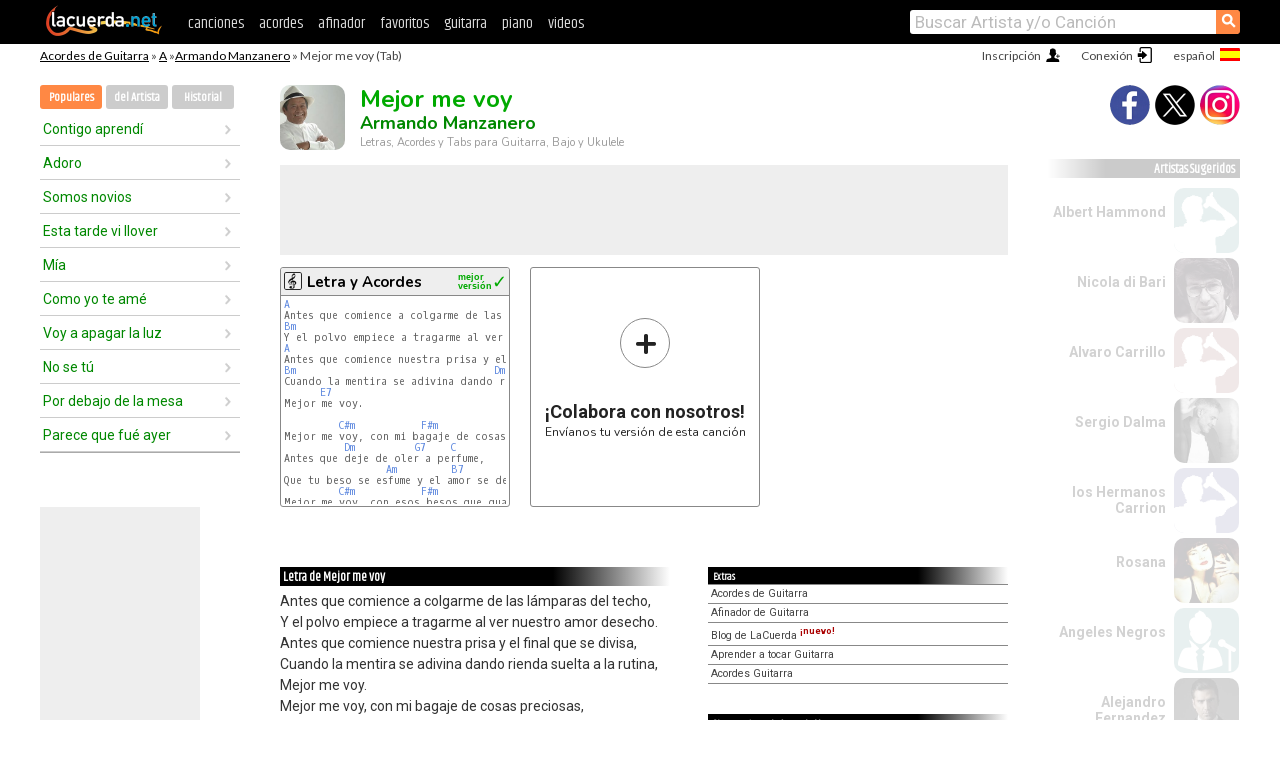

--- FILE ---
content_type: text/html; charset=UTF-8
request_url: https://acordes.lacuerda.net/armando_manzanero/mejor_me_voy
body_size: 16301
content:
<!DOCTYPE HTML PUBLIC "-//W3C//DTD HTML 4.01 Transitional//EN" "http://www.w3.org/TR/html4/loose.dtd">
<HTML lang='es'>
<HEAD>
<META HTTP-EQUIV="Content-Language" CONTENT="es">
<META HTTP-EQUIV="Content-Type" CONTENT="text/html; charset=UTF-8">
<META HTTP-EQUIV="Content-Script-Type" CONTENT="text/javascript">
<meta name="viewport" content="width=device-width, initial-scale=1.0">
<META NAME="description" CONTENT="Acordes de Mejor me voy, Armando Manzanero: Letra y Acordes de Guitarra. Aprende a tocar esta canción.">
<META NAME="keywords" CONTENT="mejor me voy armando manzanero, mejor me voy armando manzanero acordes, letra, tablatura, guitarra, bajo, ukulele, charango">
<META NAME="date" CONTENT="2025-12-01">
<TITLE>MEJOR ME VOY: Acordes y Letra para Guitarra, Piano y Ukulele (Armando Manzanero)</TITLE>
<link rel='dns-prefetch' href='https://cdn.lacuerda.net'>
<link rel='dns-prefetch' href='https://www.googletagmanager.com'>
<link rel='dns-prefetch' href='https://fonts.googleapis.com'>
<link rel='dns-prefetch' href='https://fonts.gstatic.com'>
<link rel='dns-prefetch' href='https://cdn.insurads.com'>

<link rel='apple-touch-icon' href='//cdn.lacuerda.net/IMG/lc-favicon-196.png'>
<link rel='icon' href='//cdn.lacuerda.net/IMG/lc-favicon-32.png' type='image/png' sizes='32x32'/>
<link rel='icon' href='//cdn.lacuerda.net/IMG/lc-favicon-192.png' type='image/png' sizes='192x192'/>
<script src="//cdn.lacuerda.net/UTIL/mainJS.js"></script>
<script src="//cdn.lacuerda.net/ARCH/arch.js"></script>
<script>
if (decodeURI(DO.cookie).indexOf('lc_stats=1') != -1 || 1 != 1) ADS('https://www.googletagmanager.com/gtag/js?id=UA-8916411-1');
window.dataLayer = window.dataLayer || []; function gtag(){dataLayer.push(arguments);} gtag('js', new Date());
gtag('config', 'UA-8916411-1', {'cookie_domain':'.lacuerda.net'});
var myAds = [{adu:'/37756251/728top', sz:[728, 90], id:'div-gpt-ad-1430236222398-0'}, {adu:'/37756251/160ros', sz:[160,600], id:'div-gpt-ad-1430236222398-1'}, {adu:'/37756251/300bot', sz:[300,250], id:'div-gpt-ad-1430236222398-2'}]; 

function tOpen(v) { ff = 'armando_manzanero/mejor_me_voy';sOpen(ff,v); } banTxtExp='Armando Manzanero'; movilVer='r=aman074';
</script>
<script async='async' src='https://www.googletagservices.com/tag/js/gpt.js'></script>
<script async='async' src="//acordes.lacuerda.net/UTIL/pb.js"></script>
<script async='async' src="//acordes.lacuerda.net/UTIL/pb_imp.js"></script>
<script async src="https://cdn.insurads.com/bootstrap/55QXK4XS.js"></script>


<LINK href="//acordes.lacuerda.net/UTIL/estilo.css" rel="stylesheet" type="text/css">
<meta property="og:site_name" content="LaCuerda.net" />
<meta property="og:type" content="website" />
<meta property="og:image" content="https://lacuerda.net/Promo/lcicon.gif" />
<meta property="og:url" content="https://acordes.lacuerda.net/armando_manzanero/mejor_me_voy" />
<meta property="og:title" content="MEJOR ME VOY: Acordes y Letra para Guitarra, Piano y Ukulele (Armando Manzanero)" />
<script type="application/ld+json">
{"@context":"http://schema.org","@type":"MusicRecording","byArtist": { "@context":"http://schema.org", "@type":"MusicGroup", "name":"Armando Manzanero", "url":"https://acordes.lacuerda.net/armando_manzanero/" },
"name":"Mejor me voy", "url":"https://acordes.lacuerda.net/armando_manzanero/mejor_me_voy",
"description":"Acordes de Mejor me voy, Armando Manzanero: Letra y Acordes de Guitarra. Aprende a tocar esta canción.",
"datePublished":"2025-12-01", "dateModified":"2025-12-01"}
</script>
<script type="application/ld+json">
{ "@context":"http://schema.org", "@type":"CreativeWork", "name":"Mejor me voy" }
</script>
<script type="application/ld+json">
{ "@context": "http://schema.org", "@type": "BreadcrumbList", "itemListElement": [ 
  { "@type": "ListItem", "position": 1, "item": { "@id": "https://acordes.lacuerda.net/tabs/a/", "name": "A" } },
  { "@type": "ListItem", "position": 2, "item": { "@id": "https://acordes.lacuerda.net/armando_manzanero/", "name": "Armando Manzanero" } },
  { "@type": "ListItem", "position": 3, "item": { "@id": "https://acordes.lacuerda.net/armando_manzanero/mejor_me_voy", "name": "Mejor me voy" }}
]}
</script>
<link rel='canonical' href='https://acordes.lacuerda.net/armando_manzanero/mejor_me_voy' />
<link rel='alternate' hreflang='es' href='https://acordes.lacuerda.net/armando_manzanero/mejor_me_voy' />
<link rel='alternate' hreflang='en' href='https://chords.lacuerda.net/armando_manzanero/mejor_me_voy' />
<link rel='alternate' hreflang='pt' href='https://cifras.lacuerda.net/armando_manzanero/mejor_me_voy' />
<script src="//lacuerda.net/UTIL/cal.php?c=aman074"></script>
<script>function rLaunch() { if (typeof(rLoaded) == 'undefined') setTimeout('rLaunch()', 50); else rLoaded(); }</script>
<meta property="og:description" content="Antes que comience a colgarme de las lámparas del techo, Y el polvo empiece a tragarme al ver nuestro amor desecho. Antes que comience nuestra prisa " />  <style>#ban728 { border:0 }#r_main td.c2 a { font-size:14px }#r_main td.c2 div { font-size:14px }</style>
</HEAD>

<BODY onload="; bidStart();">
<div id='mTopCont'></div>
<div id='mMask' style='display:none'></div>
<div id='mHead'>
	<div class='mhTit' ><a href='/tabs/'>Acordes de Guitarra</a> &raquo <a href=/tabs/a/>A</a> &raquo;<a href=/armando_manzanero/>Armando Manzanero</a> &raquo; Mejor me voy (Tab)</div>
</div>
<script>mShTop();</script>
<div id='mCols'><div id='mLeft'>
<div id='mlMenu'>
<div class='mlTit tlTit'>
<a id='mlOpt1' class='sel' href='javascript:showPops()'>Populares</a>
<a id='mlOpt2' href='javascript:bandList("armando_manzanero", 0)'>del Artista</a>
<a id='mlOpt3' href='javascript:listHist()'>Historial</a>
</div>
<div id='tNav' class='tNav'><div class='rList'><ul><li onclick='w.location="contigo_aprendi"'><a href='contigo_aprendi'>Contigo aprendí</a></li><li onclick='w.location="adoro"'><a href='adoro'>Adoro</a></li><li onclick='w.location="somos_novios"'><a href='somos_novios'>Somos novios</a></li><li onclick='w.location="esta_tarde_vi_llover"'><a href='esta_tarde_vi_llover'>Esta tarde vi llover</a></li><li onclick='w.location="mia"'><a href='mia'>Mía</a></li><li onclick='w.location="como_yo_te_ame"'><a href='como_yo_te_ame'>Como yo te amé</a></li><li onclick='w.location="voy_a_apagar_la_luz"'><a href='voy_a_apagar_la_luz'>Voy a apagar la luz</a></li><li onclick='w.location="no_se_tu"'><a href='no_se_tu'>No se tú</a></li><li onclick='w.location="por_debajo_de_la_mesa"'><a href='por_debajo_de_la_mesa'>Por debajo de la mesa</a></li><li onclick='w.location="parece_que_fue_ayer"'><a href='parece_que_fue_ayer'>Parece que fué ayer</a></li></ul></div></div>

<div id=mSwitch style="display:none"></div>
</div>
<div id=ban160><div id='div-gpt-ad-1430236222398-1' style='height:600px; width:160px;'><script>googletag.cmd.push(function() { googletag.display('div-gpt-ad-1430236222398-1'); });</script></div></div><button ontouchstart="aBmark(); return false;" onclick="aBmark()" class=a_bmark>Añade LaCuerda<br>a tus favoritos</button></div>

<div class='mBody'>
 
<div id='t_loader' class='rLoader' style='display:none'></div>
<form name=fcol method=get charset='utf-8' action='//lacuerda.net//Evolucion/envio/'><input type=hidden name=status value='P'><input type=hidden name=req_band value='Armando Manzanero'><input type=hidden name=req_rola value='Mejor me voy'></form>
<script>fcol=DO.forms.fcol; var mLoginAct = null;function colab(b,r) { if (LC_USER==null || LC_USER == '') { mLoginAct=function() {fcol.submit();}; mLogin(); } else fcol.submit(); }</script>
<img src='//cdn.lacuerda.net/FOTOS/armando_manzanero.jpg' class='bFoto'><div id=r_head><H1>Mejor me voy <br><A href="./">Armando Manzanero</A></H1><H2>Letras, Acordes y Tabs para Guitarra, Bajo y Ukulele</H2></div>
<div class=clear></div><div id=ban728><div id='div-gpt-ad-1430236222398-0'><script>googletag.cmd.push(function() { googletag.display('div-gpt-ad-1430236222398-0'); });</script></div></div>
<div id=a_cont><div id='rThumbs' class='rThumbs'><ul>
<li id='liElm1' onclick='tOpen(1)'><div class='rtHead'><div class='tipoIcon tiR'></div><div class='rtLabel'><a href='mejor_me_voy.shtml'>Letra y Acordes</a></div><div id='cal1' class='mCalImg rtMejor'></div></div>
<div class='rtBody'><pre><A>A</A>                                    <A>F#m</A>
Antes que comience a colgarme de las lámparas del techo,
<A>Bm</A>                                   <A>E7</A>
Y el polvo empiece a tragarme al ver nuestro amor desecho.
<A>A</A>                                     <A>F#m</A>
Antes que comience nuestra prisa y el final que se divisa,
<A>Bm</A>                                 <A>Dm</A>
Cuando la mentira se adivina dando rienda suelta a la rutina,
      <A>E7</A>
Mejor me voy.

         <A>C#m</A>           <A>F#m</A>              <A>Bm</A>
Mejor me voy, con mi bagaje de cosas preciosas,
          <A>Dm</A>          <A>G7</A>    <A>C</A>
Antes que deje de oler a perfume,
                 <A>Am</A>         <A>B7</A>        <A>E7</A>
Que tu beso se esfume y el amor se desplome.
         <A>C#m</A>           <A>F#m</A>                <A>Bm</A>
Mejor me voy, con esos besos que guardo calientes,
           <A>Dm</A>          <A>G7</A>      <A>C</A>
</pre></div></li>

<li id='rInvCol' onclick='alert("hola")'><div class='ricPlus'>&plus;</div><em>¡Colabora con nosotros!</em><br>Envíanos tu versión de esta canción</li>
</ul><br clear='all'></div>
<script>vList=[]</script>
<div id=banTxt></div>
</div>
<div id='rLeftCol'>
<div class=a_tit>Letra de Mejor me voy</div><div class=rLetra>Antes que comience a colgarme de las lámparas del techo,<br>
Y el polvo empiece a tragarme al ver nuestro amor desecho.<br>
Antes que comience nuestra prisa y el final que se divisa,<br>
Cuando la mentira se adivina dando rienda suelta a la rutina,<br>
Mejor me voy.<br>
Mejor me voy, con mi bagaje de cosas preciosas,<br>
Antes que deje de oler a perfume,<br>
Que tu beso se esfume y el amor se desplome.<br>
Mejor me voy, con esos besos que guardo calientes,<br>
Antes que afloren las cosas hirientes,<br>
Y es que todo extermina la maleante rutina.<br>
Antes que comiencen las etapas de dolor y discusiones,<br>
Que por la ventana escape el ave que anido mis ilusiones.<br>
Antes que de vueltas como un perro persiguiéndose la cola,<br>
Por no comprender que esta mañana,<br>
Tu saludo fue tan solo un simple hola, mejor me voy.<br>
Mejor me voy, con mi bagaje de cosas preciosas,<br>
Antes que deje de oler a perfume,<br>
Que tu beso se esfume y el amor se desplome.<br>
Mejor me voy, con esos besos que guardo calientes,<br>
Antes que afloren las cosas hirientes,<br>
Y es que todo extermina la maleante rutina.<br>
Mejor me voy, mejor me voy,   mejor me voy.<br>
Mejor me voy,   mejor me voy,   mejor me voy.</div><br>
</div>
<div id='rRightCol'>
<ul class='a_extra r_extra'><li>Extras</li>
<li><A href="https://lacuerda.net/Recursos/acordes/">Acordes de Guitarra</A></li>
<li><A href="https://lacuerda.net/Recursos/afinador/">Afinador de Guitarra</A></li>
<li><A href="https://lacuerda.net/blog.php">Blog de LaCuerda <sup style='color:#a00; font-weight:bold'>¡nuevo!</sup></A></li>
<li><A href="https://lacuerda.net/Recursos/cursoguitarra/">Aprender a tocar Guitarra</A></li>
<li><A href="https://lacuerda.net/Evolucion/">Acordes Guitarra</A></li>
</ul>
</center><ul class='a_extra a_otras'><li>Otras canciones de Armando Manzanero</li>
<li><a href=un_loco_como_yo>Un loco como yo, Armando Manzanero</A></li>
<li><a href=vete_de_mi>Vete de mí, Armando Manzanero</A></li>
<li><a href=como_yo_te_ame>Como yo te amé, Armando Manzanero</A></li>
<li><a href=el_nudo>El Nudo, Armando Manzanero</A></li>
<li><a href=lo_que_queda_de_mi>Lo que queda de mí, Armando Manzanero</A></li>
<li><a href=un_te_amo>Un te amo, Armando Manzanero</A></li>
</ul>
<A class=a_rlink href="/armando_manzanero/">[ver todas]</A>
</div><br clear=all><br>
<ul class=a_extra>
<li>Otras canciones de interés</li>
<li><a href=/ariel_camacho_y_los_plebes_del_rancho/en_un_dia_como_hoy>Acordes de En un día como hoy</A></li><li><a href=/airbag/intoxicarme>Acordes de Intoxicarme</A></li><li><a href=/vino_nuevo/la_nube_de_su_precencia>Acordes de La nube de su precencia</A></li><li><a href=/tabaleros/sirena_vampiro>Acordes de Sirena Vampiro</A></li><li><a href=/piratas/el_equilibrio_es_imposible>Acordes de El equilibrio es imposible</A></li><li><a href=/pibes_chorros/entre_rejas>Acordes de Entre Rejas</A></li><li><a href=/pedro_fernandez/gema>Acordes de Gema</A></li><li><a href=/paulo_londra/homerun>Acordes de Homerun</A></li><li><a href=/miranda/lo_mas_triste_que_oi>Acordes de Lo más triste que oí</A></li><li><a href=/manu_chao/el_contragolpe>Acordes de El Contragolpe</A></li></ul>
<div id='ban300'><div id='div-gpt-ad-1430236222398-2' style='height:250px; width:300px;'><script>googletag.cmd.push(function() { googletag.display('div-gpt-ad-1430236222398-2'); });</script></div></div>
<br clear=all style='height:1px; mrgin:0; padding:0'><center><A class=a_rlink style='display:inline' href="//chords.lacuerda.net/armando_manzanero/mejor_me_voy">[Mejor me voy chords]</A><A class=a_rlink style='display:inline' href="//cifras.lacuerda.net/armando_manzanero/mejor_me_voy">[Mejor me voy cifra]</A></center></div><div id='mRight'>
<div id='mrShare'><div class='shareBut insta' onclick='w.location="//instagram.com/lacuerdanet/"'></div><div class='shareBut tweet' onclick='tShare(1)'></div><div class='shareBut fbook' onclick='tShare(0)'></div></div>
<div class='mrPopList'><div class='a_tit'>Artistas Sugeridos</div><ul>
<li onclick='window.location="/albert_hammond/"'><div><a href='/albert_hammond/'>Albert Hammond</a></div><img src='//cdn.lacuerda.net/IMG/artist1.png' class='bFoto bNoFoto' style='opacity:0.6; background:#488'></li>
<li onclick='window.location="/nicola_di_bari/"'><div><a href='/nicola_di_bari/'>Nicola di Bari</a></div><img src='//cdn.lacuerda.net/FOTOS/nicola_di_bari.jpg' class='bFoto'></li>
<li onclick='window.location="/alvaro_carrillo/"'><div><a href='/alvaro_carrillo/'>Alvaro Carrillo</a></div><img src='//cdn.lacuerda.net/IMG/artist1.png' class='bFoto bNoFoto' style='opacity:0.6; background:#844'></li>
<li onclick='window.location="/sergio_dalma/"'><div><a href='/sergio_dalma/'>Sergio Dalma</a></div><img src='//cdn.lacuerda.net/FOTOS/sergio_dalma.jpg' class='bFoto'></li>
<li onclick='window.location="/hermanos_carrion/"'><div><a href='/hermanos_carrion/'>los Hermanos Carrion</a></div><img src='//cdn.lacuerda.net/IMG/artist1.png' class='bFoto bNoFoto' style='opacity:0.6; background:#448'></li>
<li onclick='window.location="/rosana/"'><div><a href='/rosana/'>Rosana</a></div><img src='//cdn.lacuerda.net/FOTOS/rosana.jpg' class='bFoto'></li>
<li onclick='window.location="/angeles_negros/"'><div><a href='/angeles_negros/'>Angeles Negros</a></div><img src='//cdn.lacuerda.net/IMG/artist0.png' class='bFoto bNoFoto' style='opacity:0.6; background:#488'></li>
<li onclick='window.location="/alejandro_fernandez/"'><div><a href='/alejandro_fernandez/'>Alejandro Fernandez</a></div><img src='//cdn.lacuerda.net/FOTOS/alejandro_fernandez.jpg' class='bFoto'></li>
<li onclick='window.location="/amen/"'><div><a href='/amen/'>Amen</a></div><img src='//cdn.lacuerda.net/FOTOS/amen.jpg' class='bFoto'></li>
<li onclick='window.location="/alberto_plaza/"'><div><a href='/alberto_plaza/'>Alberto Plaza</a></div><img src='//cdn.lacuerda.net/FOTOS/alberto_plaza.jpg' class='bFoto'></li>
</ul></div>
<script>rLaunch(); aStats('rola')</script>
</div>
</div>
<div id='ban320'>
<div id='div-gpt-ad-1430236222398-3' style='height:50px; width:320px;'><script>googletag.cmd.push(function() { googletag.display('div-gpt-ad-1430236222398-3'); });</script></div></div>
<div id='mBot'>
<b>&copy;</b> LaCuerda<font color=#a0a0a0>.net</font> &middot <a href=//lacuerda.net/Extras/legal.php>aviso legal</a> &middot; <a href=//lacuerda.net/Extras/privpol.php>privacidad</a> &middot; <a title='Acordes de Guitarra' href='//lacuerda.net/'>es</a>
 &middot; <a title='Guitar Chords' href='//chords.lacuerda.net/'>en</a>
 &middot; <a title='Cifras de Violão' href='//cifras.lacuerda.net/'>pt</a>
 &middot; <a href=//lacuerda.net/Extras/contacto.php>contacto</a></div>
</body></html>


--- FILE ---
content_type: text/html; charset=utf-8
request_url: https://www.google.com/recaptcha/api2/aframe
body_size: 266
content:
<!DOCTYPE HTML><html><head><meta http-equiv="content-type" content="text/html; charset=UTF-8"></head><body><script nonce="eFcMEPcx2ArvP07oAY_R0w">/** Anti-fraud and anti-abuse applications only. See google.com/recaptcha */ try{var clients={'sodar':'https://pagead2.googlesyndication.com/pagead/sodar?'};window.addEventListener("message",function(a){try{if(a.source===window.parent){var b=JSON.parse(a.data);var c=clients[b['id']];if(c){var d=document.createElement('img');d.src=c+b['params']+'&rc='+(localStorage.getItem("rc::a")?sessionStorage.getItem("rc::b"):"");window.document.body.appendChild(d);sessionStorage.setItem("rc::e",parseInt(sessionStorage.getItem("rc::e")||0)+1);localStorage.setItem("rc::h",'1768620325476');}}}catch(b){}});window.parent.postMessage("_grecaptcha_ready", "*");}catch(b){}</script></body></html>

--- FILE ---
content_type: application/javascript; charset=utf-8
request_url: https://fundingchoicesmessages.google.com/f/AGSKWxVTbYVnbzWKp2ybTyxeYHI5u9RiXZKGjMyQN_LFr0ZNX9WVJDo7b61YZUDpELxyAKEta7dq33WR-cWBdny6U7MOFGTd2q9zZK7GKZ7TskKd2ppHT-6o4PHAZhBcfIzR3Y9Mg4O6nkmoW6MLmFQZcYj_0A9PBNWv6hqZBTF-hk6HxhdzbPnQokSxMMnU/_/ads4./brightcovead./iframeads./railsad./exo-force-
body_size: -1292
content:
window['4dfaa6da-dc0a-4328-aeb3-5687d150a523'] = true;